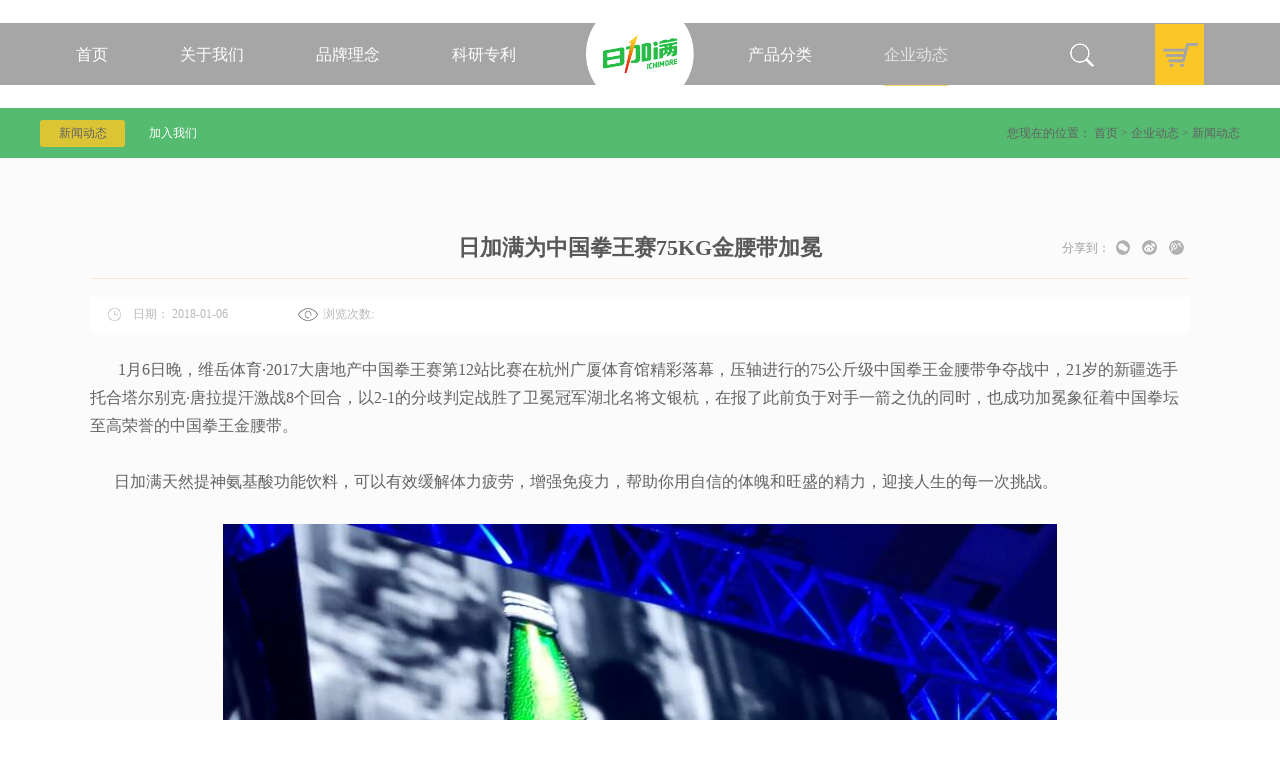

--- FILE ---
content_type: text/html;charset=utf-8
request_url: http://www.ichimore.com/news_view.aspx?fid=t2:4:2&id=468&typeid=4
body_size: 11385
content:
<!DOCTYPE HTML PUBLIC "-//W3C//DTD HTML 4.01 Transitional//EN" "http://www.w3c.org/TR/1999/REC-html401-19991224/loose.dtd">


<html lang="zh-cn" xmlns="http://www.w3.org/1999/xhtml">
<head><title>
	中国拳王赛第12站 - 日加满能量饮料 - 日加满饮品官方网站
</title><meta name="keywords" content="日加满为中国拳王赛75KG金腰带加冕,日加满饮品官方网站"/><meta name="description" content="       1月6日晚，维岳体育·2017大唐地产中国拳王赛第12站比赛在杭州广厦体育馆精彩落幕，压轴进行的75公斤级中国拳王金腰带争夺战中，21岁的新疆选手托合塔尔别克·唐拉提汗激战8个回合，以2-1的分歧判定战胜了卫冕冠军湖北名将文银杭，在报了此前负于对手一箭之仇的同时，也成功加冕象征着中国拳坛..."/><meta name="renderer" content="webkit" /><meta content="text/html; charset=utf-8" http-equiv="Content-Type" /><link id="css__news_view" rel="stylesheet" type="text/css" href="https://0.rc.xiniu.com/g2/M00/BE/2F/CgAGfFtpxl6AIV_mAAA0WKooQ1w598.css?d=20170907111813" /><link rel="bookmark" href="/Images/logo.ico" /><link rel="shortcut icon" href="/Images/logo.ico" />
	
	<script type="text/javascript" > var _jtime=new Date();function jqload(){window.jLoad=new Date()-_jtime;}function jqerror(){window.jLoad=-1;}</script>
	<script type="text/javascript" src="https://1.rc.xiniu.com/js/jq/jqueryV173.js" onload="jqload()" onerror ="jqerror()" id ="jquery"></script>
	<script type="text/javascript" src="https://1.rc.xiniu.com/js/pb/1/Public.js"></script>	
	<script type="text/javascript" src="https://1.rc.xiniu.com/js/tl/swfobject_modified.js"></script>
	<script type="text/javascript" src="https://1.rc.xiniu.com/js/tl/swfobject.js"></script>
	 
</head>
<body class="news_view_body">
<form method="get" id="form1" name="form1" NavigateId="2" data-pid="021821821801452040198203204208210213200014501982102080" data-mid="020801452040198203204208210213200014501982102080">
<div class="aspNetHidden">
<input type="hidden" name="__VIEWSTATE" id="__VIEWSTATE" value="" />
</div>

  
        <div id="ea_h">
            <div class="top">
                <div class="t_t">
                    
                        <div id="t_logo" class="t_logo"> 
                            
                            <div id="ea_l"><a href="/" target="_self"><img alt="日加满饮品" src="https://0.rc.xiniu.com/g4/M00/A4/E8/CgAG0mUj036AT5n7AAAkYVP4Q8M309.png" /></a></div>
                             
                            
                        </div>
                    
                    
                        <div id="xn_h_2_wrap" class="xn_h_2_wrap">
                            
                                <div class="xn_h_2_Search">
                                    <div class="xn_h_2_Search_lb">
                                        <div class="xn_h_2_Search_img">
                                        </div>
                                        <div class="xn_h_2_Search_HVbox">
                                            <table cellspacing="0" cellpadding="0"  border="0"><tr>
<td>
<input name="xn_h_2_Search$tbSearch" type="text" id="xn_h_2_Search_tbSearch" class="xn_h_2_Search_text" DefaultText="" onmousedown="if(this.value == &#39;&#39;){this.value = &#39;&#39;;}" onkeyup="ShoveEIMS3_OnKeyPress(event, &#39;img_xn_h_2_Search&#39;)" onkeydown="ShoveEIMS3_OnKeyDown(event)" onblur="if(this.value == &#39;&#39; || this.value == &#39;&#39;){this.value = &#39;&#39;;}" /></td>
<td><img id="img_xn_h_2_Search" border="0" src="https://1.rc.xiniu.com/rc/Heads/30354/images/top_search.png" alt="日加满饮品官方网站" LevelOneType="2" onclick="ShoveEIMS3_Transf(this,'search.aspx','xn_h_2_Search_tbSearch','xn_h_2_Search', true)" style="cursor:pointer;" /></td>
</tr></table>
<script type='text/javascript'>document.getElementById("xn_h_2_Search_tbSearch").onkeydown=function(event){ var e=event || window.Event; if(e.keyCode==13){ e.returnValue = false;if(e.preventDefault){ e.preventDefault(); }}}</script>

                                        </div>
                                    </div>
                                </div>
                            
                        
                        </div>
                    
                    
                    <div class="shopcar">
                        <a href="https://rijiaman.tmall.com/shop/view_shop.htm?spm=a1z10.3-b-s.w5001-15773764107.5.TZHIJa&mytmenu=mdianpu&utkn=g%2Czdk3zu6c7ldozpncwxva1483669646719&user_number_id=2837328930&scm=1028.1.1.20001&scene=taobao_shop"></a>
                    </div>
                    
                </div>

                <div id="ea_n">
                    
                        <div id="xn_n_14_wrap" class="xn_n_14_wrap">
                        	
                            <div class="xn_n_14_wrap_main">
                                <ul id="xn_n_14_VMenu1" class="type1Ul type1Ul_n000">
<li id="type1Li_n0" level=0 index=0 class="xn_n_14_wrap_menu1"><a href="/" target="_self" >首页</a></li>
<li id="type1Li_n1" level=0 data_id="1" type="n" index=1 class="xn_n_14_wrap_menu1">
<a href="about_complex.aspx?TypeID=1&fid=t1:1:1" rel="nofollow" target="_self"><span name="xn_n_14_VMenu11245745251|T_Navigates|Id|1|Name">关于我们</span></a><ul id="type1Ul_t101" style="display:none" class="type1Ul type1Ul_t101">
<li id="type1Li_t101_1" data_id="1_1" class="xn_n_14_wrap_menu2" type="t" index=1 level=1><a href="about.aspx?TypeID=1&fid=t1:1:1" rel="nofollow" target="_self"><span name="xn_n_14_VMenu11786569542|T_NewsTypes|Id|1|Name">公司简介</span></a>
</li>
<li id="type1Li_t101_2" data_id="1_2" class="xn_n_14_wrap_menu2" type="t" index=2 level=1><a href="clients.aspx?FId=n19:19:19" rel="nofollow" target="_self"><span name="xn_n_14_VMenu1167954869|T_NewsTypes|Id|2|Name">企业文化</span></a>
</li>
<li id="type1Li_t101_3" data_id="1_3" class="xn_n_14_wrap_menu2" type="t" index=3 level=1><a href="honor.aspx?TypeID=3&fid=t1:3:1" rel="nofollow" target="_self"><span name="xn_n_14_VMenu11856584642|T_NewsTypes|Id|3|Name">企业社会责任</span></a>
</li>
<li id="type1Li_t101_4" data_id="1_26" class="xn_n_14_wrap_menu2" type="t" index=4 level=1><a href="clients_complex.aspx?typeid=129&FId=n19:19:19" rel="nofollow" target="_self"><span name="xn_n_14_VMenu11557207395|T_NewsTypes|Id|26|Name">企业发展历程</span></a>
</li>
</ul>
</li>
<li id="type1Li_n8" level=0 data_id="8" type="n" index=2 class="xn_n_14_wrap_menu1">
<a href="sv.aspx?TypeId=36&FId=t8:36:8" target="_self"><span name="xn_n_14_VMenu11128337792|T_Navigates|Id|8|Name">品牌理念</span></a><ul id="type1Ul_t801" style="display:none" class="type1Ul type1Ul_t801">
<li id="type1Li_t801_1" data_id="8_36" class="xn_n_14_wrap_menu2" type="t" index=1 level=1><a href="sv.aspx?TypeId=36&FId=t8:36:8" target="_self"><span name="xn_n_14_VMenu11643831513|T_NewsTypes|Id|36|Name">品牌故事</span></a>
</li>
</ul>
<ul id="type1Ul_n881" style="display:none" class="type1Ul type1Ul_n881">
<li id="type1Li_n25" class="xn_n_14_wrap_menu2" type="n" data_id="25" index=1 level=1><a href="solution.aspx?FId=n25:25:25" rel="nofollow" target="_self"><span name="xn_n_14_VMenu1552824215|T_Navigates|Id|25|Name">品牌内涵</span></a>
<ul id="type1Ul_t2502" style="display:none" class="type1Ul type1Ul_t2502">
<li id="type1Li_t2502_1" data_id="25_63" class="xn_n_14_wrap_menu3" type="t" index=1 level=2><a href="solution.aspx?TypeId=63&FId=t25:63:8" rel="nofollow" target="_self"><span name="xn_n_14_VMenu11839175333|T_NewsTypes|Id|63|Name">设施方案</span></a>
<ul id="type1Ul_t25633" style="display:none" class="type1Ul type1Ul_t25633">
<li id="type1Li_t25633_1" data_id="25_116" class="xn_n_14_wrap_menu4" type="t" index=1 level=3><a href="solution.aspx?TypeId=116&FId=t25:116:8" rel="nofollow" target="_self"><span name="xn_n_14_VMenu11608971449|T_NewsTypes|Id|116|Name">常见设施方案</span></a>
</li>
</ul>
</li>
</ul>
</li>
<li id="type1Li_n15" class="xn_n_14_wrap_menu2" type="n" data_id="15" index=2 level=1><a href="video.aspx?FId=n15:15:8" rel="nofollow" target="_self"><span name="xn_n_14_VMenu11867197965|T_Navigates|Id|15|Name">广告片</span></a>
<ul id="type1Ul_t1502" style="display:none" class="type1Ul type1Ul_t1502">
<li id="type1Li_t1502_1" data_id="15_14" class="xn_n_14_wrap_menu3" type="t" index=1 level=2><a href="video.aspx?TypeId=14&FId=t15:14:8" rel="nofollow" target="_self"><span name="xn_n_14_VMenu1715340047|T_FileTypes|Id|14|Name">日加满甜睡营养素饮料（75ml）产品概念片</span></a>
</li>
<li id="type1Li_t1502_2" data_id="15_22" class="xn_n_14_wrap_menu3" type="t" index=2 level=2><a href="video.aspx?TypeId=22&FId=t15:22:8" rel="nofollow" target="_self"><span name="xn_n_14_VMenu1770885550|T_FileTypes|Id|22|Name">日加满宣称片</span></a>
</li>
<li id="type1Li_t1502_3" data_id="15_20" class="xn_n_14_wrap_menu3" type="t" index=3 level=2><a href="video.aspx?TypeId=20&FId=t15:20:8" rel="nofollow" target="_self"><span name="xn_n_14_VMenu1586396609|T_FileTypes|Id|20|Name">日加满WCT7 混剪2022</span></a>
</li>
<li id="type1Li_t1502_4" data_id="15_13" class="xn_n_14_wrap_menu3" type="t" index=4 level=2><a href="video.aspx?TypeId=13&FId=t15:13:8" rel="nofollow" target="_self"><span name="xn_n_14_VMenu11650414762|T_FileTypes|Id|13|Name">日加满胶原产品宣传片</span></a>
</li>
<li id="type1Li_t1502_5" data_id="15_12" class="xn_n_14_wrap_menu3" type="t" index=5 level=2><a href="video.aspx?TypeId=12&FId=t15:12:8" rel="nofollow" target="_self"><span name="xn_n_14_VMenu1640982630|T_FileTypes|Id|12|Name">日加满动画科普片</span></a>
</li>
</ul>
</li>
</ul>
</li>
<li id="type1Li_n26" level=0 data_id="26" type="n" index=3 class="xn_n_14_wrap_menu1">
<a href="teachers.aspx?TypeId=133&FId=t26:133:26" rel="nofollow" target="_self"><span name="xn_n_14_VMenu1678948651|T_Navigates|Id|26|Name">科研专利</span></a><ul id="type1Ul_t2601" style="display:none" class="type1Ul type1Ul_t2601">
<li id="type1Li_t2601_1" data_id="26_133" class="xn_n_14_wrap_menu2" type="t" index=1 level=1><a href="teachers.aspx?TypeId=133&FId=t26:133:26" rel="nofollow" target="_self"><span name="xn_n_14_VMenu1161107177|T_NewsTypes|Id|133|Name">团队研发</span></a>
</li>
<li id="type1Li_t2601_2" data_id="26_66" class="xn_n_14_wrap_menu2" type="t" index=2 level=1><a href="teachers.aspx?TypeId=66&FId=t26:66:26" rel="nofollow" target="_self"><span name="xn_n_14_VMenu11673422641|T_NewsTypes|Id|66|Name">功效研究</span></a>
<ul id="type1Ul_t26662" style="display:none" class="type1Ul type1Ul_t26662">
<li id="type1Li_t26662_1" data_id="26_139" class="xn_n_14_wrap_menu3" type="t" index=1 level=2><a href="teachers.aspx?TypeId=139&FId=t26:139:26" rel="nofollow" target="_self"><span name="xn_n_14_VMenu11549956794|T_NewsTypes|Id|139|Name">小鼠对照实验</span></a>
</li>
<li id="type1Li_t26662_2" data_id="26_138" class="xn_n_14_wrap_menu3" type="t" index=2 level=2><a href="teachers.aspx?TypeId=138&FId=t26:138:26" rel="nofollow" target="_self"><span name="xn_n_14_VMenu1271116392|T_NewsTypes|Id|138|Name">日加满饮品（小绿瓶）检测报告</span></a>
</li>
<li id="type1Li_t26662_3" data_id="26_137" class="xn_n_14_wrap_menu3" type="t" index=3 level=2><a href="teachers.aspx?TypeId=137&FId=t26:137:26" rel="nofollow" target="_self"><span name="xn_n_14_VMenu11269191607|T_NewsTypes|Id|137|Name">发表论文</span></a>
</li>
</ul>
</li>
<li id="type1Li_t2601_3" data_id="26_131" class="xn_n_14_wrap_menu2" type="t" index=3 level=1><a href="enrollment.aspx?FId=n27:27:27" rel="nofollow" target="_self"><span name="xn_n_14_VMenu11697214711|T_NewsTypes|Id|131|Name">合作院校</span></a>
</li>
<li id="type1Li_t2601_4" data_id="26_132" class="xn_n_14_wrap_menu2" type="t" index=4 level=1><a href="teachers.aspx?TypeId=132&FId=t26:132:26" rel="nofollow" target="_self"><span name="xn_n_14_VMenu1249174229|T_NewsTypes|Id|132|Name">核心专利</span></a>
</li>
</ul>
</li>
<li id="type1Li_n3" level=0 data_id="3" type="n" index=4 class="xn_n_14_wrap_menu1">
<a href="pro.aspx?FId=n3:3:3" target="_self"><span name="xn_n_14_VMenu1289281736|T_Navigates|Id|3|Name">产品分类</span></a><ul id="type1Ul_t301" style="display:none" class="type1Ul type1Ul_t301">
<li id="type1Li_t301_1" data_id="3_70" class="xn_n_14_wrap_menu2" type="t" index=1 level=1><a href="products.aspx?TypeId=70&FId=t3:70:3" target="_self"><span name="xn_n_14_VMenu11775670921|T_ProductTypes|Id|70|Name">产品分类</span></a>
<ul id="type1Ul_t3702" style="display:none" class="type1Ul type1Ul_t3702">
<li id="type1Li_t3702_1" data_id="3_72" class="xn_n_14_wrap_menu3" type="t" index=1 level=2><a href="http://www.ichimore.com/prod_view.aspx?TypeId=70&Id=161&FId=t3:70:3" target="_self"><span name="xn_n_14_VMenu1129409797|T_ProductTypes|Id|72|Name">经典小绿瓶</span></a>
</li>
<li id="type1Li_t3702_2" data_id="3_94" class="xn_n_14_wrap_menu3" type="t" index=2 level=2><a href="products.aspx?TypeId=94&FId=t3:94:3" target="_self"><span name="xn_n_14_VMenu11240972336|T_ProductTypes|Id|94|Name">能量罐</span></a>
</li>
<li id="type1Li_t3702_3" data_id="3_87" class="xn_n_14_wrap_menu3" type="t" index=3 level=2><a href="products.aspx?TypeId=87&FId=t3:87:3" target="_self"><span name="xn_n_14_VMenu1502308233|T_ProductTypes|Id|87|Name">甜睡120ml</span></a>
</li>
<li id="type1Li_t3702_4" data_id="3_79" class="xn_n_14_wrap_menu3" type="t" index=4 level=2><a href="http://www.ichimore.com/prod_view.aspx?TypeId=70&Id=169&FId=t3:70:3" target="_self"><span name="xn_n_14_VMenu11879374292|T_ProductTypes|Id|79|Name">蔓越莓</span></a>
</li>
<li id="type1Li_t3702_5" data_id="3_95" class="xn_n_14_wrap_menu3" type="t" index=5 level=2><a href="products.aspx?TypeId=95&FId=t3:95:3" target="_self"><span name="xn_n_14_VMenu11866488689|T_ProductTypes|Id|95|Name">75ml系列</span></a>
</li>
<li id="type1Li_t3702_6" data_id="3_92" class="xn_n_14_wrap_menu3" type="t" index=6 level=2><a href="products.aspx?TypeId=92&FId=t3:92:3" target="_self"><span name="xn_n_14_VMenu12023421560|T_ProductTypes|Id|92|Name">维水</span></a>
</li>
</ul>
</li>
</ul>
</li>
<li id="type1Li_n2" level=0 data_id="2" type="n" index=5 class="xn_n_14_wrap_menu1">
<a href="news.aspx?TypeId=4&FId=t2:4:2" target="_self"><span name="xn_n_14_VMenu11986790932|T_Navigates|Id|2|Name">企业动态</span></a><ul id="type1Ul_t201" style="display:none" class="type1Ul type1Ul_t201">
<li id="type1Li_t201_1" data_id="2_4" class="xn_n_14_wrap_menu2" type="t" index=1 level=1><a href="news.aspx?TypeId=4&FId=t2:4:2" target="_self"><span name="xn_n_14_VMenu1263551125|T_NewsTypes|Id|4|Name">新闻动态</span></a>
</li>
</ul>
</li>
</ul>
<script type="text/javascript">var xn_n_14_VMenu1={normal:{class1:'xn_n_14_wrap_menu1',class2:'xn_n_14_wrap_menu2',class3:'xn_n_14_wrap_menu3',class4:'xn_n_14_wrap_menu4',class5:'xn_n_14_wrap_menu5',class6:'xn_n_14_wrap_menu6'},visited:{class1:'xn_n_14_wrap_menu1_2',class2:'xn_n_14_wrap_menu2_2',class3:'xn_n_14_wrap_menu3_2',class4:'xn_n_14_wrap_menu4_2',class5:'xn_n_14_wrap_menu5_2',class6:'xn_n_14_wrap_menu6_2',class6:'xn_n_14_wrap_menu6_2'},home:{defaultClass:'xn_n_14_wrap_menu1',visitedClass:'xn_n_14_wrap_menu1_2'},content:{defaultClass:'',visitedClass:'',focusClass:''},focus:{class1:'xn_n_14_wrap_menu1_cur',class2:'xn_n_14_wrap_menu2_cur',class3:'xn_n_14_wrap_menu3_cur',class4:'xn_n_14_wrap_menu4_cur',class5:'xn_n_14_wrap_menu5_cur',class6:'xn_n_14_wrap_menu6_cur'},beforeTag:{packUpClass:'',packDownClass:''},expendEffect:1,aniEffect:3,fIdParam:'FId',topUlId:'xn_n_14_VMenu1',homeLiId:'type1Li_n0'};xn_n_14_VMenu1.menu=new BaseControlMenu();xn_n_14_VMenu1.menu.Init('xn_n_14_VMenu1',xn_n_14_VMenu1);xn_n_14_VMenu1.menu.InitMenu('type1Ul_n000',xn_n_14_VMenu1);</script>
                            </div>
                        	
                            
                        </div>
                    
                </div>
                
            </div>
        </div>
        
  
        <div id="ea_ba">

            <div id="news_banner" class="news_banner">
                <div class="news_banner_m">
                    <img  data-original="https://1.rc.xiniu.com/rc/Banners/30359/images/ibpsp1_news_banner.jpg" alt="" />
                </div>
                
            </div>

        </div>
        
  
        <div id="ea_c">
            <div class="n_main">
                <div class="n_content">
                    <div class="n_content_left">
                        <div class="n_content_left_box">
                            
                                <div id="n_content_left_cnt" class="n_content_left_cnt" data-type="block">
                                    <ul id="ShoveWebControl_VMenu2" class="left_typeUl left_typeUl_n000" style="display:none">
<ul id="left_typeUl_t200" class="left_typeUl left_typeUl_t200">
<li id="left_typeLi_t200_1" data_id="2_4" class="left_menu1" type="t" index=1 level=0><a href="news.aspx?TypeId=4&FId=t2:4:2" target="_self"><span name="ShoveWebControl_VMenu2280854636|T_NewsTypes|Id|4|Name">新闻动态</span></a>
</li>
</ul>
<ul id="left_typeUl_n220" class="left_typeUl left_typeUl_n220">
<li id="left_typeLi_n11" class="left_menu1" type="n" data_id="11" index=1 level=0><a href="job.aspx?FId=n11:11:11" rel="nofollow" target="_self"><span name="ShoveWebControl_VMenu2363397157|T_Navigates|Id|11|Name">加入我们</span></a>
<ul id="left_typeUl_t1101" style="display:none" expend=0 class="left_typeUl left_typeUl_t1101">
<li id="left_typeLi_t1101_1" data_id="11_1" class="left_menu2" type="t" index=1 level=1><a href="job.aspx?FId=t11:1:2&TypeId=1" rel="nofollow" target="_self"><span name="ShoveWebControl_VMenu231994633|T_JobTypes|Id|1|Name">加入我们</span></a>
</li>
</ul>
</li>
</ul>
</ul>
<script type="text/javascript">var ShoveWebControl_VMenu2={normal:{class1:'left_menu1',class2:'left_menu2',class3:'left_menu3',class4:'left_menu4',class5:'left_menu5',class6:'left_menu6'},visited:{class1:'left_menu1_2',class2:'left_menu2_2',class3:'left_menu3_2',class4:'left_menu4_2',class5:'left_menu5_2',class6:'left_menu6_2',class6:'left_menu6_2'},home:{defaultClass:'nav_menu1',visitedClass:'nav_menu1_2'},content:{defaultClass:'',visitedClass:'',focusClass:''},focus:{class1:'left_menu1_cur',class2:'left_menu2_cur',class3:'left_menu3_cur',class4:'left_menu4_cur',class5:'left_menu5_cur',class6:'left_menu6_cur'},beforeTag:{packUpClass:'',packDownClass:''},expendEffect:1,aniEffect:2,fIdParam:'FId',topUlId:'ShoveWebControl_VMenu2'};ShoveWebControl_VMenu2.menu=new BaseControlMenu();ShoveWebControl_VMenu2.menu.Init('ShoveWebControl_VMenu2',ShoveWebControl_VMenu2);;</script>
                            		
                                </div>
                            
                            
                                <div id="n_content_right_name_r" class="n_content_right_name_r" data-type="block"> 
                                    <ul>
                                        <li><span class="n_r_wz1">
                                            
                                            <span name="_n_r_wz1">您现在的位置：</span>
                                            
                                        </span><span class="n_r_wz2">
                                            <a href="/">
                                                <span name="_n_r_wz2">首页</span>
                                                </a>
                                        </span><span class="n_r_wz3">></span>
                                       <span class="n_r_wz4">
                                                <span id='ShoveWebControl_Text_news'><a href="news.aspx?fid=n2:2:2" target="_self">企业动态</a></span>
                                            </span>
                                            <span class="n_r_wz5">></span>
                                            <span class="n_r_wz6">
                                                <a href="news.aspx?TypeId=4&FId=t2:4:2" class="curr1">新闻动态</a>
                                            </span>
                                        </li>
                                        <li>
                                            <img src="https://1.rc.xiniu.com/rc/Contents/30374/Images/icpsp1_n_right_wz.png" alt="" />
                                        </li>
                                    </ul>
                                    
                                </div>
                            
                        </div>
                    </div>
                    <div class="n_content_right">
                        <div class="n_content_right_name">
                    </div>
                        <div class="n_content_right_m">
                            <div class="n_content_right_m_wrap">
                            
                                <div id="news_view_head" class="news_view_head" data-type="block">
                                    <div class="news_view_title">
                                        <h1 style="font-size: inherit"><span id='ShoveWebControl_Text2'>日加满为中国拳王赛75KG金腰带加冕</span></h1>
                                    </div>
                                    
                                    <div id="xn_c_3_wrap" class="xn_c_3_wrap" data-type="block">
                                        
                                        <div id="bdshare" class="bdsharebuttonbox"><span name="_bdsharebuttonbox|">分享到：</span><a href="#" class="bds_more" data-cmd="more"></a><a href="#" class="bds_weixin" data-cmd="weixin" title="分享到微信"></a><a href="#" class="bds_tsina" data-cmd="tsina" title="分享到新浪微博"></a><a href="#" class="bds_tqq" data-cmd="tqq" title="分享到腾讯微博"></a></div>
                                <script>window._bd_share_config={"common":{"bdSnsKey":{},"bdText":"","bdMini":"2","bdMiniList":false,"bdPic":"","bdStyle":"2","bdSize":"16"},"share":{}};with(document)0[(getElementsByTagName('head')[0]||body).appendChild(createElement('script')).src='http://bdimg.share.baidu.com/static/api/js/share.js?v=89860593.js?cdnversion='+~(-new Date()/36e5)];</script>
                                        
                                        
                                    </div>
                                    
                                    <div class="news_view_box">
                                        <div class="news_view_date">
                                            <span class="news_view_date1">日期：</span>
                                            <span id='ShoveWebControl_Text3'>2018-01-06</span>
                                        </div>
                                        <div class="news_view_click">
                                            <span class="news_view_date1">浏览次数:</span>
                                            <span id='ShoveWebControl_Text5'>692</span><script type='text/javascript'>var cvc=$('#ShoveWebControl_Text5');cvc.hide();AjaxMethod('Common','UpdateClickCount',{field:'ClickCount',nid:-1,tid:10010,id:468},function(data){cvc.text(data);cvc.show();});</script>
                                        </div>
                                    </div>
                                    
                                </div>
                            
                            
                                <div id="news_view" class="news_view" data-type="block">
                                    <span id='ShoveWebControl_Text4'><p><span style="font-size: 16px;">       1月6日晚，维岳体育·2017大唐地产中国拳王赛第12站比赛在杭州广厦体育馆精彩落幕，压轴进行的75公斤级中国拳王金腰带争夺战中，21岁的新疆选手托合塔尔别克·唐拉提汗激战8个回合，以2-1的分歧判定战胜了卫冕冠军湖北名将文银杭，在报了此前负于对手一箭之仇的同时，也成功加冕象征着中国拳坛至高荣誉的中国拳王金腰带。</span><br/></p><p><span style="font-size: 16px;"><br/></span></p><p><span style="font-size: 16px;">      日加满天然提神氨基酸功能饮料，可以有效缓解体力疲劳，增强免疫力，帮助你用自信的体魄和旺盛的精力，迎接人生的每一次挑战。</span></p><p style="text-align: center;"><br/></p><p style="text-align: center;"><img src="https://0.rc.xiniu.com/g2/M00/52/C1/CgAGfFpUWWaAVpjwAADr0rXy9rg801.jpg" style="max-width:100%;" alt="中国拳王赛第12站" title="中国拳王赛第12站"/></p><p><br/></p><p style="text-align: center;"><img src="https://0.rc.xiniu.com/g2/M00/52/C1/CgAGfFpUWWeABk13AAFvWQEhzpQ086.jpg" style="max-width:100%;" alt="中国拳王赛第12站" title="中国拳王赛第12站"/></p><p><br/></p><p style="text-align: center;"><img src="https://0.rc.xiniu.com/g2/M00/52/C1/CgAGfFpUWWeAMovHAAEAogsIwYo458.jpg" style="max-width:100%;" alt="中国拳王赛第12站" title="中国拳王赛第12站"/></p><p><span style="font-size: 16px;"><br/></span><br/></p></span>
                                    <div class="news_view_cle1"></div>
                                    
                                </div>
                            
                            
                                <div id="news_view_sx" class="news_view_sx" data-type="block">
                                    
                                    <div id="EIMS_C_3_1_ShowInfo" style="COLOR: red"></div>
                                    <div id="EIMS_C_3_1_box_div">
                                        <span id="EIMS_C_3_1_Upli" class="EIMS_C_3_1_page">
                                            <a href="/news_view.aspx?fid=t2:4:2&id=467&typeid=4" id="EIMS_C_3_1_Up" title="2018年CCEF年度盛会在上海成功举办">上一篇：<span id="EIMS_C_3_1_UpNew">2018年CCEF年度盛会在上海成功举办</span></a></span><span id="EIMS_C_3_1_Downli" class="EIMS_C_3_1_page"><a href="/news_view.aspx?fid=t2:4:2&id=470&typeid=4" id="EIMS_C_3_1_Down" title="日加满获得2017年度上海名牌">下一篇：<span id="EIMS_C_3_1_DownNew">日加满获得2017年度上海名牌</span></a> 
                                        </span>
                                    </div>
                                    
                                    
                                    
                                </div>
                            
                            </div>
                            
                                <div class="xn_c_newsv_7_wrap" id="xn_c_newsv_7_wrap" data-type="block">
                                    
                                        <div class="xn_c_newsv_7_headTitle">
                                            <span class="xn_c_newsv_7_headTitle1">
                                            
                                            <span name="_xn_c_newsv_7_headTitle1">相关新闻</span>
                                            
                                            </span>
                                            <span class="xn_c_newsv_7_headTitle2">
                                            
                                            <span name="_xn_c_newsv_7_headTitle2">/</span>
                                            
                                            </span>
                                            <span class="xn_c_newsv_7_headTitle3">
                                            
                                            <span name="_xn_c_newsv_7_headTitle3">News</span>
                                            
                                            </span>
                                            <span class="xn_c_newsv_7_headmore">
                                                <a href="news.aspx?FId=n2:2:2">
                                                
                                                <span name="_xn_c_newsv_7_headmore">更多 ></span>
                                                
                                                </a>
                                            </span>
                                        </div>
                                        <div class="xn_c_newv_7_wbox">
                                            <ul>
                                                
                                                        <li class="xn_c_newsv_7_list">
                                                            <div class="xn_c_newsv_7_time">
                                                                <span class="xn_c_newsv_7_time1">
                                                                    <span id='xn_c_newsv_7_Data_xn_c_newsv_7_Text1_0'>2024</span>
                                                                </span>
                                                                <span class="xn_c_newsv_7_time2">-
                                                                </span>
                                                                <span class="xn_c_newsv_7_time3">
                                                                    <span id='xn_c_newsv_7_Data_xn_c_newsv_7_Text2_0'>05</span>
                                                                </span>
                                                                <span class="xn_c_newsv_7_time4">-
                                                                </span>
                                                                <span class="xn_c_newsv_7_time5">
                                                                    <span id='xn_c_newsv_7_Data_xn_c_newsv_7_Text3_0'>01</span>
                                                                </span>
                                                            </div>
                                                            <div class="xn_c_newsv_7_title">
                                                                <a title='日加满75ml营养系列SHOTS新品上市' href='news_view.aspx?TypeId=4&Id=505&Fid=t2:4:2' target="_blank">
                                                                    日加满75ml营养系列SHOTS新品上市
                                                                </a>
                                                            </div>
                                                            <div class="xn_c_newsv_7_clickcount">
                                                                <span class="xn_c_newsv_7_lb_Click1">
                                                                    
                                                                    <span name="_newsv_7_lb_Click1_t">点击次数:</span>
                                                                    
                                                                </span>
                                                                <span class="xn_c_newsv_7_lb_Click2">
                                                                    217
                                                                </span>
                                                            </div>
                                                            <div class="xn_c_newsv_7_neirong" ej="edit_span">
                                                                <span id='xn_c_newsv_7_Data_xn_c_newsv_7_Text4_0'>日加满75ml营养系列SHOTS全新上市，高效补给，轻负担。</span>
                                                            </div>
                                                        </li>
                                                    
                                                        <li class="xn_c_newsv_7_list">
                                                            <div class="xn_c_newsv_7_time">
                                                                <span class="xn_c_newsv_7_time1">
                                                                    <span id='xn_c_newsv_7_Data_xn_c_newsv_7_Text1_1'>2024</span>
                                                                </span>
                                                                <span class="xn_c_newsv_7_time2">-
                                                                </span>
                                                                <span class="xn_c_newsv_7_time3">
                                                                    <span id='xn_c_newsv_7_Data_xn_c_newsv_7_Text2_1'>04</span>
                                                                </span>
                                                                <span class="xn_c_newsv_7_time4">-
                                                                </span>
                                                                <span class="xn_c_newsv_7_time5">
                                                                    <span id='xn_c_newsv_7_Data_xn_c_newsv_7_Text3_1'>01</span>
                                                                </span>
                                                            </div>
                                                            <div class="xn_c_newsv_7_title">
                                                                <a title='日加满助力2023-24赛季中国高中篮球联赛' href='news_view.aspx?TypeId=4&Id=503&Fid=t2:4:2' target="_blank">
                                                                    日加满助力2023-24赛季中国高中篮球联赛
                                                                </a>
                                                            </div>
                                                            <div class="xn_c_newsv_7_clickcount">
                                                                <span class="xn_c_newsv_7_lb_Click1">
                                                                    
                                                                    <span name="_newsv_7_lb_Click1_t">点击次数:</span>
                                                                    
                                                                </span>
                                                                <span class="xn_c_newsv_7_lb_Click2">
                                                                    96
                                                                </span>
                                                            </div>
                                                            <div class="xn_c_newsv_7_neirong" ej="edit_span">
                                                                <span id='xn_c_newsv_7_Data_xn_c_newsv_7_Text4_1'>2023-24赛季中国高中篮球联赛基层赛已全部结束，共覆盖全国23个省/自治区/直辖市，共进行了1030场精彩对决，近6000余名15-18岁年龄段男女高中生参与赛事。&#160; &#160; &#160; 日加满成为该赛事合作功能饮料，倡导球员赛前赛后各饮一瓶，为球员提供专业营养补给，激发赛场高光时刻。</span>
                                                            </div>
                                                        </li>
                                                    
                                                        <li class="xn_c_newsv_7_list">
                                                            <div class="xn_c_newsv_7_time">
                                                                <span class="xn_c_newsv_7_time1">
                                                                    <span id='xn_c_newsv_7_Data_xn_c_newsv_7_Text1_2'>2024</span>
                                                                </span>
                                                                <span class="xn_c_newsv_7_time2">-
                                                                </span>
                                                                <span class="xn_c_newsv_7_time3">
                                                                    <span id='xn_c_newsv_7_Data_xn_c_newsv_7_Text2_2'>03</span>
                                                                </span>
                                                                <span class="xn_c_newsv_7_time4">-
                                                                </span>
                                                                <span class="xn_c_newsv_7_time5">
                                                                    <span id='xn_c_newsv_7_Data_xn_c_newsv_7_Text3_2'>23</span>
                                                                </span>
                                                            </div>
                                                            <div class="xn_c_newsv_7_title">
                                                                <a title='日加满参展2024成都糖烟酒会，圆满收官' href='news_view.aspx?TypeId=4&Id=502&Fid=t2:4:2' target="_blank">
                                                                    日加满参展2024成都糖烟酒会，圆满收官
                                                                </a>
                                                            </div>
                                                            <div class="xn_c_newsv_7_clickcount">
                                                                <span class="xn_c_newsv_7_lb_Click1">
                                                                    
                                                                    <span name="_newsv_7_lb_Click1_t">点击次数:</span>
                                                                    
                                                                </span>
                                                                <span class="xn_c_newsv_7_lb_Click2">
                                                                    201
                                                                </span>
                                                            </div>
                                                            <div class="xn_c_newsv_7_neirong" ej="edit_span">
                                                                <span id='xn_c_newsv_7_Data_xn_c_newsv_7_Text4_2'>2024年3月20日-22日，日加满携75ml营养系列新品亮相成都世纪城新国际会展中心的春季糖酒会，新品备受关注。</span>
                                                            </div>
                                                        </li>
                                                    
                                                        <li class="xn_c_newsv_7_list">
                                                            <div class="xn_c_newsv_7_time">
                                                                <span class="xn_c_newsv_7_time1">
                                                                    <span id='xn_c_newsv_7_Data_xn_c_newsv_7_Text1_3'>2024</span>
                                                                </span>
                                                                <span class="xn_c_newsv_7_time2">-
                                                                </span>
                                                                <span class="xn_c_newsv_7_time3">
                                                                    <span id='xn_c_newsv_7_Data_xn_c_newsv_7_Text2_3'>03</span>
                                                                </span>
                                                                <span class="xn_c_newsv_7_time4">-
                                                                </span>
                                                                <span class="xn_c_newsv_7_time5">
                                                                    <span id='xn_c_newsv_7_Data_xn_c_newsv_7_Text3_3'>15</span>
                                                                </span>
                                                            </div>
                                                            <div class="xn_c_newsv_7_title">
                                                                <a title='日加满和魅力厨房携手北京市滑冰协会助力滑冰运动发展' href='news_view.aspx?TypeId=4&Id=501&Fid=t2:4:2' target="_blank">
                                                                    日加满和魅力厨房携手北京市滑冰协会助力滑冰运动发展
                                                                </a>
                                                            </div>
                                                            <div class="xn_c_newsv_7_clickcount">
                                                                <span class="xn_c_newsv_7_lb_Click1">
                                                                    
                                                                    <span name="_newsv_7_lb_Click1_t">点击次数:</span>
                                                                    
                                                                </span>
                                                                <span class="xn_c_newsv_7_lb_Click2">
                                                                    96
                                                                </span>
                                                            </div>
                                                            <div class="xn_c_newsv_7_neirong" ej="edit_span">
                                                                <span id='xn_c_newsv_7_Data_xn_c_newsv_7_Text4_3'>2024年3月，东锦集团旗下两大品牌 --“日加满”与“魅力厨房”与北京市滑冰协会签署赞助合作协议，正式成为北京市滑冰协会指定功能性饮料和方便粥类食品赞助商。</span>
                                                            </div>
                                                        </li>
                                                    
                                                        <li class="xn_c_newsv_7_list">
                                                            <div class="xn_c_newsv_7_time">
                                                                <span class="xn_c_newsv_7_time1">
                                                                    <span id='xn_c_newsv_7_Data_xn_c_newsv_7_Text1_4'>2024</span>
                                                                </span>
                                                                <span class="xn_c_newsv_7_time2">-
                                                                </span>
                                                                <span class="xn_c_newsv_7_time3">
                                                                    <span id='xn_c_newsv_7_Data_xn_c_newsv_7_Text2_4'>01</span>
                                                                </span>
                                                                <span class="xn_c_newsv_7_time4">-
                                                                </span>
                                                                <span class="xn_c_newsv_7_time5">
                                                                    <span id='xn_c_newsv_7_Data_xn_c_newsv_7_Text3_4'>01</span>
                                                                </span>
                                                            </div>
                                                            <div class="xn_c_newsv_7_title">
                                                                <a title='日加满入驻上海虹桥高铁贵宾厅' href='news_view.aspx?TypeId=4&Id=504&Fid=t2:4:2' target="_blank">
                                                                    日加满入驻上海虹桥高铁贵宾厅
                                                                </a>
                                                            </div>
                                                            <div class="xn_c_newsv_7_clickcount">
                                                                <span class="xn_c_newsv_7_lb_Click1">
                                                                    
                                                                    <span name="_newsv_7_lb_Click1_t">点击次数:</span>
                                                                    
                                                                </span>
                                                                <span class="xn_c_newsv_7_lb_Click2">
                                                                    127
                                                                </span>
                                                            </div>
                                                            <div class="xn_c_newsv_7_neirong" ej="edit_span">
                                                                <span id='xn_c_newsv_7_Data_xn_c_newsv_7_Text4_4'>2024年1月1日，日加满正式入驻上海虹桥高铁商务座贵宾厅（南厅），为商务出行人群提供专业营养补给。日加满，营养小瓶，每日加满。ONE SHOT&#160; FULL JOY</span>
                                                            </div>
                                                        </li>
                                                    
                                                        <li class="xn_c_newsv_7_list">
                                                            <div class="xn_c_newsv_7_time">
                                                                <span class="xn_c_newsv_7_time1">
                                                                    <span id='xn_c_newsv_7_Data_xn_c_newsv_7_Text1_5'>2023</span>
                                                                </span>
                                                                <span class="xn_c_newsv_7_time2">-
                                                                </span>
                                                                <span class="xn_c_newsv_7_time3">
                                                                    <span id='xn_c_newsv_7_Data_xn_c_newsv_7_Text2_5'>11</span>
                                                                </span>
                                                                <span class="xn_c_newsv_7_time4">-
                                                                </span>
                                                                <span class="xn_c_newsv_7_time5">
                                                                    <span id='xn_c_newsv_7_Data_xn_c_newsv_7_Text3_5'>21</span>
                                                                </span>
                                                            </div>
                                                            <div class="xn_c_newsv_7_title">
                                                                <a title='决胜下半场|wct总决赛精彩回顾' href='news_view.aspx?TypeId=4&Id=499&Fid=t2:4:2' target="_blank">
                                                                    决胜下半场|wct总决赛精彩回顾
                                                                </a>
                                                            </div>
                                                            <div class="xn_c_newsv_7_clickcount">
                                                                <span class="xn_c_newsv_7_lb_Click1">
                                                                    
                                                                    <span name="_newsv_7_lb_Click1_t">点击次数:</span>
                                                                    
                                                                </span>
                                                                <span class="xn_c_newsv_7_lb_Click2">
                                                                    109
                                                                </span>
                                                            </div>
                                                            <div class="xn_c_newsv_7_neirong" ej="edit_span">
                                                                <span id='xn_c_newsv_7_Data_xn_c_newsv_7_Text4_5'>有旗开得胜的能力，更有勇往直前的信心，敢于起跑，一起决胜下半场！</span>
                                                            </div>
                                                        </li>
                                                    
                                                        <li class="xn_c_newsv_7_list">
                                                            <div class="xn_c_newsv_7_time">
                                                                <span class="xn_c_newsv_7_time1">
                                                                    <span id='xn_c_newsv_7_Data_xn_c_newsv_7_Text1_6'>2023</span>
                                                                </span>
                                                                <span class="xn_c_newsv_7_time2">-
                                                                </span>
                                                                <span class="xn_c_newsv_7_time3">
                                                                    <span id='xn_c_newsv_7_Data_xn_c_newsv_7_Text2_6'>11</span>
                                                                </span>
                                                                <span class="xn_c_newsv_7_time4">-
                                                                </span>
                                                                <span class="xn_c_newsv_7_time5">
                                                                    <span id='xn_c_newsv_7_Data_xn_c_newsv_7_Text3_6'>17</span>
                                                                </span>
                                                            </div>
                                                            <div class="xn_c_newsv_7_title">
                                                                <a title='帅能量｜迎战寒冬，决胜下半场' href='news_view.aspx?TypeId=4&Id=498&Fid=t2:4:2' target="_blank">
                                                                    帅能量｜迎战寒冬，决胜下半场
                                                                </a>
                                                            </div>
                                                            <div class="xn_c_newsv_7_clickcount">
                                                                <span class="xn_c_newsv_7_lb_Click1">
                                                                    
                                                                    <span name="_newsv_7_lb_Click1_t">点击次数:</span>
                                                                    
                                                                </span>
                                                                <span class="xn_c_newsv_7_lb_Click2">
                                                                    1470
                                                                </span>
                                                            </div>
                                                            <div class="xn_c_newsv_7_neirong" ej="edit_span">
                                                                <span id='xn_c_newsv_7_Data_xn_c_newsv_7_Text4_6'>决战寒冬，日加满10-11月赛事集锦</span>
                                                            </div>
                                                        </li>
                                                    
                                                        <li class="xn_c_newsv_7_list">
                                                            <div class="xn_c_newsv_7_time">
                                                                <span class="xn_c_newsv_7_time1">
                                                                    <span id='xn_c_newsv_7_Data_xn_c_newsv_7_Text1_7'>2023</span>
                                                                </span>
                                                                <span class="xn_c_newsv_7_time2">-
                                                                </span>
                                                                <span class="xn_c_newsv_7_time3">
                                                                    <span id='xn_c_newsv_7_Data_xn_c_newsv_7_Text2_7'>08</span>
                                                                </span>
                                                                <span class="xn_c_newsv_7_time4">-
                                                                </span>
                                                                <span class="xn_c_newsv_7_time5">
                                                                    <span id='xn_c_newsv_7_Data_xn_c_newsv_7_Text3_7'>30</span>
                                                                </span>
                                                            </div>
                                                            <div class="xn_c_newsv_7_title">
                                                                <a title='能量战书|日加满正式加入耐高（CHBL）大家庭' href='news_view.aspx?TypeId=4&Id=494&Fid=t2:4:2' target="_blank">
                                                                    能量战书|日加满正式加入耐高（CHBL）大家庭
                                                                </a>
                                                            </div>
                                                            <div class="xn_c_newsv_7_clickcount">
                                                                <span class="xn_c_newsv_7_lb_Click1">
                                                                    
                                                                    <span name="_newsv_7_lb_Click1_t">点击次数:</span>
                                                                    
                                                                </span>
                                                                <span class="xn_c_newsv_7_lb_Click2">
                                                                    6869
                                                                </span>
                                                            </div>
                                                            <div class="xn_c_newsv_7_neirong" ej="edit_span">
                                                                <span id='xn_c_newsv_7_Data_xn_c_newsv_7_Text4_7'>那是放学后叼着面包奔跑，只为抢占一块带网篮板的热血。那是高中繁重学业中，不愿舍弃的宣泄。正因如此高中时期的篮球记忆显得如此珍贵、如此难忘。我们这般热爱篮球，我们这般怀念那段青葱岁月。这一次，我们来了！2023年8月，日加满正式成为2023-24赛季耐克中国高中篮球联赛合作功能饮料。耐克中国高中篮球联赛(CHBL)，全国覆盖范围最广，参赛人数最多级别和正式程度最高的高中生篮球联赛。也是唯一国家级官方高中校园五对五篮球赛事，自2003年至今已成功举办20届。</span>
                                                            </div>
                                                        </li>
                                                    
                                                        <li class="xn_c_newsv_7_list">
                                                            <div class="xn_c_newsv_7_time">
                                                                <span class="xn_c_newsv_7_time1">
                                                                    <span id='xn_c_newsv_7_Data_xn_c_newsv_7_Text1_8'>2023</span>
                                                                </span>
                                                                <span class="xn_c_newsv_7_time2">-
                                                                </span>
                                                                <span class="xn_c_newsv_7_time3">
                                                                    <span id='xn_c_newsv_7_Data_xn_c_newsv_7_Text2_8'>08</span>
                                                                </span>
                                                                <span class="xn_c_newsv_7_time4">-
                                                                </span>
                                                                <span class="xn_c_newsv_7_time5">
                                                                    <span id='xn_c_newsv_7_Data_xn_c_newsv_7_Text3_8'>25</span>
                                                                </span>
                                                            </div>
                                                            <div class="xn_c_newsv_7_title">
                                                                <a title='日加满 x WCT 7 世界追逐大赛中国赛 ，高燃来袭！' href='news_view.aspx?TypeId=4&Id=495&Fid=t2:4:2' target="_blank">
                                                                    日加满 x WCT 7 世界追逐大赛中国赛 ，高燃来袭！
                                                                </a>
                                                            </div>
                                                            <div class="xn_c_newsv_7_clickcount">
                                                                <span class="xn_c_newsv_7_lb_Click1">
                                                                    
                                                                    <span name="_newsv_7_lb_Click1_t">点击次数:</span>
                                                                    
                                                                </span>
                                                                <span class="xn_c_newsv_7_lb_Click2">
                                                                    3634
                                                                </span>
                                                            </div>
                                                            <div class="xn_c_newsv_7_neirong" ej="edit_span">
                                                                <span id='xn_c_newsv_7_Data_xn_c_newsv_7_Text4_8'>2023年8月26日，WCT7CHINA世界追逐大赛&#183;中国赛正式开战，此次比赛的城市赛将在杭州、苏州、南京无锡、上海和成都六座城市举行，晋级选手将齐聚上海，争夺&#39;WCT7世界追逐大赛中国冠军赛”的桂冠。现场活动机制丰富，多重机会可获得精美周边礼包、日加满饮品，打卡精彩现场，好礼相送。日加满再次携手WCT，老朋友续写新故事，加满能量，放胆追逐，赛场高光时刻，你我共同见证！</span>
                                                            </div>
                                                        </li>
                                                    
                                                        <li class="xn_c_newsv_7_list">
                                                            <div class="xn_c_newsv_7_time">
                                                                <span class="xn_c_newsv_7_time1">
                                                                    <span id='xn_c_newsv_7_Data_xn_c_newsv_7_Text1_9'>2023</span>
                                                                </span>
                                                                <span class="xn_c_newsv_7_time2">-
                                                                </span>
                                                                <span class="xn_c_newsv_7_time3">
                                                                    <span id='xn_c_newsv_7_Data_xn_c_newsv_7_Text2_9'>08</span>
                                                                </span>
                                                                <span class="xn_c_newsv_7_time4">-
                                                                </span>
                                                                <span class="xn_c_newsv_7_time5">
                                                                    <span id='xn_c_newsv_7_Data_xn_c_newsv_7_Text3_9'>18</span>
                                                                </span>
                                                            </div>
                                                            <div class="xn_c_newsv_7_title">
                                                                <a title='再起航!日加满再次联结高尔夫运动' href='news_view.aspx?TypeId=4&Id=493&Fid=t2:4:2' target="_blank">
                                                                    再起航!日加满再次联结高尔夫运动
                                                                </a>
                                                            </div>
                                                            <div class="xn_c_newsv_7_clickcount">
                                                                <span class="xn_c_newsv_7_lb_Click1">
                                                                    
                                                                    <span name="_newsv_7_lb_Click1_t">点击次数:</span>
                                                                    
                                                                </span>
                                                                <span class="xn_c_newsv_7_lb_Click2">
                                                                    5151
                                                                </span>
                                                            </div>
                                                            <div class="xn_c_newsv_7_neirong" ej="edit_span">
                                                                <span id='xn_c_newsv_7_Data_xn_c_newsv_7_Text4_9'>2023年8月日加满正式成为，中国女子职业高尔夫球巡回赛官方唯一指定功能饮料。时隔多年，向外生长，也向内求索。日加满重启高尔夫运动深耕计划，续写高能新篇。中国女子职业高尔夫球巡回赛是中国境内唯一的女子职业高尔夫球巡回赛，赛事涉及中国香港、泰国与文莱，影响力遍布亚太地区。不仅如此，2023年6-7月在高尔夫领域日加满还交出以下答卷,正式成为以下俱乐部及赛事指定功能性饮料、运动饮料赞助商:上海余山国际高尔夫俱乐部；上海东庄海岸高尔夫俱乐部；青少年高尔夫嘉年华；上海林克司夏日缤纷会员赛。日加满，每一杆都精彩。</span>
                                                            </div>
                                                        </li>
                                                    
                                            </ul>
                                        </div>
                                    
                                    
                                </div>
                            
                            <div class="news_view_foot">
                            </div>
                        </div>
                    </div>
                    <div class="clear"></div>
                </div>
            </div>
        </div>
        
  
        <div id="ea_b">
            <div class="foot">
                <div class="foot_c">

    <div class="xn_f_18_wrap" id="xn_f_18_wrap">
        
        <div class="xn_f_18_wbox">
            
                    <div class="xn_f_18_xhbigbox">
                        <div class="xn_f_18_lbbox">
                            <a target="_blank" href=''>
                                友情链接
                            </a>
                        </div>
                        <div class="xn_f_18_nrbox">
                            
                                    <div class="xn_f_18_nrxh">
                                        <a target="_blank" href='http://www. ichimore.com'>
                                            日加满饮品（上海）有限公司
                                        </a>
                                    </div>
                                
                        </div>
                    </div>
                
        </div>
        <div class="clear"></div>
        
        
    </div>
   
                        
                            <div class="xn_f_2_warp" id="xn_f_2_warp">
                                
                                <div class="xn_f_2_box">
                                    
                                </div>
                                
                            </div>
                        
                        
                            <div class="xn_f_1_warp" id="xn_f_1_warp">
                                
                                <div class="xn_f_1_box">
                                    
                                </div>
                                
                            </div>
                        
                    <div class="foot_bt">
                        
                            <div id="foot_fx" class="foot_fx">
                                
                                <div id="bdshare" class="bdsharebuttonbox"><span name="_bdsharebuttonbox|">分享我们：</span><a href="#" class="bds_more" data-cmd="more"></a><a href="#" class="bds_weixin" data-cmd="weixin" title="分享到微信"></a><a href="#" class="bds_tsina" data-cmd="tsina" title="分享到新浪微博"></a><a href="#" class="bds_tqq" data-cmd="tqq" title="分享到腾讯微博"></a></div>
                                <script>window._bd_share_config={"common":{"bdSnsKey":{},"bdText":"","bdMini":"2","bdMiniList":false,"bdPic":"","bdStyle":"2","bdSize":"16"},"share":{}};with(document)0[(getElementsByTagName('head')[0]||body).appendChild(createElement('script')).src='http://bdimg.share.baidu.com/static/api/js/share.js?v=89860593.js?cdnversion='+~(-new Date()/36e5)];</script>
                                
                                
                            </div>
                        
                        
                        <div class="foot_contact">
                            <a href="contact.aspx?TypeId=13&FId=t7:13:7" class="foot_contact1"><span name="_foot_contact|">联系我们</span></a>
                            <a href="siteMap.aspx"><span name="_foot_sitemap|">网站地图</span></a>
                        </div>
                        
                        
                            <div id="foot_copy" class="foot_copy">
                                <div class="foot_copy_name">
                                    <span name="_foot_copy1|" >Copyright ©2005 - 2024 日加满饮品</span>
                                </div>
                                <div class="foot_copy_ba">
                                    <a rel="nofollow" href="http://www.beian.miit.gov.cn" target="_blank">
                                        <span name="_foot_copy2|" >沪ICP备10014572号-6<br></span>
                                    </a>
                                </div>
<div class="foot_copy_ba"><a href="/siteMap.html" class="foot_copy_map" target="_blank">&nbsp;&nbsp;网站地图</a></div>
                                
                            
  <div class="foot_copy_ba"><span class="xn_brand">犀牛云提供企业云服务</span></div> </div>
                                             
                    </div>
</div>
            </div>
        </div>        
        
<div id="ea_m"></div>

 
<div id="ea_pi"></div>

 
<div id="ea_wj"></div>

  <input type="hidden" id="pageId" value="11" />
  <script id="js__news_view" type="text/javascript" src="https://0.rc.xiniu.com/g2/M00/12/31/CgAGfFmwupSADpkoAAAB3BWJ4S49010.js?d=20170907111813" ></script>

<script type='text/javascript'>(function(){var k=new Date,f=null,h=function(){window.acessFinish=new Date-k};window.addEventListener?window.addEventListener('load',h):window.attachEvent&&window.attachEvent('onload',h);var f=setTimeout(function(){f&&clearTimeout(f);var b=document.location.href,a;a=/\.html|.htm/.test(document.location.href)?document.forms[0].getAttribute('Page'):'';var c=window.document.referrer,b='/Admin/Access/Load.ashx?req\x3d'+d(b);a&&(b+='\x26f\x3d'+d(a));a=d(c);if(3200<a.length){var e=c.indexOf('?');0<e&&(a=d(c.substr(0,e)))}b+='\x26ref\x3d'+a+'\x26sw\x3d'+screen.width+'\x26sh\x3d'+screen.height;b+='\x26cs\x3d'+(window.jLoad?window.jLoad:-1);b+='\x26_t\x3d'+Math.random();b+='\x26ht\x3d'+d(('https:'==document.location.protocol?'https://':'http://')+document.domain);'off'==sessionStorage.getItem('cookie')&&(b+='\x26ck\x3doff');$?$.getScript(b):(c=document.createElement('script'),c.src=b,document.body.appendChild(c))},3E3),g=null,d=function(b){if(!b)return b;if(!g){g={};for(var a=0;10>a;a++)g[String.fromCharCode(97+a)]='0'+a.toString();for(a=10;26>a;a++)g[String.fromCharCode(97+a)]=a.toString()}for(var c='',e,d,f=b.length,a=0;a<f;a++)e=b.charAt(a),c=(d=g[e])?c+('x'+d):c+e;return encodeURIComponent(c).replace(/%/g,'x50').replace(/\./g,'x51')}})();</script></form>
</body>
</html>



--- FILE ---
content_type: text/css
request_url: https://0.rc.xiniu.com/g2/M00/BE/2F/CgAGfFtpxl6AIV_mAAA0WKooQ1w598.css?d=20170907111813
body_size: 13255
content:


@charset "utf-8";

html, body, div, p, ul, ol, li, dl, dt, dd, h1, h2, h3, h4, h5, h6, form, input, select, button, textarea, iframe, table, th, td {margin: 0; padding: 0; }
html, body, div, p, ul, ol, li, dl, dt, dd, h1, h2, h3, h4, h5, h6, form, input, select, button, textarea, iframe, table, th, td {margin: 0; padding: 0; }
img { border: 0 none; vertical-align: top; }
ul,li,dl,dd,dt { list-style-type: none; }
i,em,cite { font-style: normal; }
body {  -webkit-text-size-adjust:none;  font-family:"微软雅黑";min-width:1200px;}
a{ text-decoration: none; }
.clear,.cle {clear:both;}
a,area { blr:expression(this.onFocus=this.blur()) }   
a:focus { outline: none; }    




.t_logo{ position:absolute;width: 108px;height: 108px;left: 50%;margin-left: -54px;z-index: 999;}
.t_logo img{ width:100%; height:100%; border:0px;}


.xn_h_2_wrap{width: 24px;height: 62px;position: absolute;top: 24px;right: 146px;z-index: 999;}
.xn_h_2_Search{width:auto;height: 24px;}
.xn_h_2_Search_lb{height: 24px;margin: 19px 0;position:relative;cursor:pointer;width: 24px;}
.xn_h_2_Search_img{width:24px;height:24px;background:url(https://1.rc.xiniu.com/rc/Heads/30354/images/top_search.png?d=20170413111645984) left top no-repeat;float: right;}
.xn_h_2_Search_HVbox{width: 124px;height:24px;font-size:14px;line-height:24px;color:#333;text-align:center;display:none;position:absolute;top:0px;right: 0;background:#FFF;border:1px solid #999;z-index:999;}
.xn_h_2_Search_text{width:100px;height: 24px;border:0px;background-color: transparent;color:#999;text-indent:10px;float: left;}
.img_xn_h_2_Search{width:30px;height:30px;}


.xn_n_14_wrap{position: relative; height:62px; width:100%; text-align:center;padding-top: 24px;}
.xn_n_14_wrap_main ul li{padding: 0 36px;line-height:62px;text-decoration:none;padding: 0 36px;float:left;height:62px;}
.xn_n_14_wrap_main ul li:nth-child(5){margin-left:160px}
.xn_n_14_wrap_main ul li a{color:#ffffff;display: block;}
.xn_n_14_wrap_main ul li a:hover,.xn_n_14_wrap_main .xn_n_14_wrap_menu1_2 a,.xn_n_14_wrap_menu1_cur a{border-bottom: 1px solid #fbc728;height: 61px;line-height: 62px;opacity: 0.7;filter: alpha(opacity=70);}
.xn_n_14_wrap_main ul li ul{width: 100%;display: none !important;}
.xn_n_14_wrap_main ul li ul li{width: 100%; height: 34px; line-height: 34px; margin-bottom: 1px; }
.xn_n_14_wrap_main ul li ul li a{background-color: #0067ac;display:block;width:100%;height:34px;padding:0;border: 0; color:#FFF;line-height:34px;font-size: 12px;}
.xn_n_14_wrap_main ul li ul li a:hover{color:#fff;background-color:#2882c0;}
.xn_n_14_wrap_main ul li ul li ul{display: none !important;}


.top{ width: 100%; z-index:99; position:-absolute; background: url(https://0.rc.xiniu.com/g1/M00/B8/28/CgAGS1jvVRyAWlYpAAADt7rFnTg483.png) repeat-x left -4px; height: 108px;top: 4px;min-width: 1200px;}
.t_t{position:relative; z-index:100; width:1200px; margin:0 auto; height:108px;}


.shopcar{width: 49px;height: 61px;position: absolute;top: 24px;right: 36px;z-index: 999;}
.shopcar a{display: block;background: url(https://1.rc.xiniu.com/rc/Heads/30354/images/shopcart.png?d=20170413111645984) no-repeat;width: 100%;height: 100%;}




.news_banner{width:100%; height:680px; overflow: hidden; position:relative; margin:0 auto;display:none;}
.news_banner_m{Z-INDEX:0; width:1920px; height:680px; position:absolute; left:50%; margin-left:-960px;}




.n_content_left_cnt{height: 50px;float: left;font-size:12px;}
.n_content_left_cnt ul ul{float:left;}
.n_content_left_cnt ul ul li{float:left;margin-right: 5px;}
.n_content_left_cnt ul ul li a{display:block;width:85px;height:27px;color:#fff;margin-top:12px;line-height:27px;text-align:center;}
.n_content_left_cnt ul ul li a:hover,.n_content_left_cnt .left_menu1_cur a,.n_content_left_cnt .left_menu1_2 a{background-color:#dcc535;color:#626262;border-radius: 3px;}
.n_content_left_cnt ul ul li ul{display:none !important;}


.n_content_right_name_r{height:50px; color:#626262; font-size:12px; text-align:right;float: right;}
.n_r_wz1,.n_r_wz2,.n_r_wz3,.n_r_wz4,.n_r_wz5,.n_r_wz6{}
.n_content_right_name_r ul li{float:right; line-height:50px;}
.n_content_right_name_r ul li a{ color:#626262; }
.n_content_right_name_r ul li a:hover{color: #fff;}
.n_content_right_name_r ul li img{ margin-right:12px;display: none;}


.news_view_head{width: 100%;position:relative;height:auto;text-align:center;}
.news_view_title{font-size: 22px;color: #585858;font-weight:bold;width: 100%;height: 60px;line-height: 60px;border-bottom: 1px solid #faeacb;}
.news_view_box{width: 100%;height: 35px;background-color: #fff;margin-top: 18px;line-height: 35px;}
.news_view_date{font-size:12px; color:rgba(118,118,118,0.5);padding-left: 25px;background: url(https://1.rc.xiniu.com/rc/Contents/30374/images/nnews_lb_date.png?d=20170413111647156) no-repeat left center;overflow: hidden;float: left;margin-left: 18px;}
.news_view_click{font-size:12px; color:rgba(118,118,118,0.5);padding-left: 25px;background: url(https://1.rc.xiniu.com/rc/Contents/30374/images/nnews_lb_click.png?d=20170413111647156) no-repeat left center;overflow: hidden;float: left;margin-left: 70px;}


.xn_c_3_wrap{position: absolute;right: 0;top: 0;height: 60px;font-size: 12px;color: #9e9e9e;line-height: 60px;}
.video_view_body .xn_c_3_wrap{top: 60px;}
.xn_c_prodv_60_wrap .xn_c_3_wrap{top: 70px;}
.xn_c_3_wrap span{float: left;}
.xn_c_3_wrap .bds_more{display: none;}
.xn_c_3_wrap .bds_weixin{background: url(https://1.rc.xiniu.com/rc/Contents/30374/images/bds_weixin.png?d=20170413111647156) !important;width: 14px !important;height: 15px !important;padding: 0 !important;margin:22px 6px 0 !important; opacity: 0.5;filter: alpha(opacity=50);}
.xn_c_3_wrap .bds_tsina{background: url(https://1.rc.xiniu.com/rc/Contents/30374/images/bds_tsina.png?d=20170413111647156) !important;width: 15px !important;height: 15px !important;padding: 0 !important;margin:22px 6px 0 !important; opacity: 0.5;filter: alpha(opacity=50);}
.xn_c_3_wrap .bds_tqq{background: url(https://1.rc.xiniu.com/rc/Contents/30374/images/bds_tqq.png?d=20170413111647156) !important;width: 15px !important;height: 15px !important;padding: 0 !important;margin:22px 6px 0 !important; opacity: 0.5;filter: alpha(opacity=50);}


.news_view{ width:100%; padding:24px 0 90px 0; color:#636363; line-height:28px;font-size: 14px; }
.news_view_foot{width:100%; height:100px; border-top:1px solid #f6f6f6;display: none;}	
.news_view_cle{ height:55px; width:760px; border-bottom:1px solid #ebebeb; }


.news_view_sx{width:100%;height: 42px;border-top: 1px solid #eaeaea;padding-bottom: 32px;}
.news_view_sx #EIMS_C_3_1_box_div{overflow:hidden;}
.news_view_sx #EIMS_C_3_1_box_div ul{ list-style:none; padding:0px; margin:0px;}
.news_view_sx #EIMS_C_3_1_box_div li{ float:left; margin-right:20px;}
.news_view_sx .EIMS_C_3_1_page a{FONT-SIZE: 14px;COLOR: #626262;LINE-HEIGHT: 34px;}
.news_view_sx .EIMS_C_3_1_page a:hover {COLOR: #55bb70;}
.news_view_sx #EIMS_C_3_1_Downli{float:right;}
.news_view_sx #EIMS_C_3_1_Upli{}


.xn_c_newsv_7_wrap{width: 100%;clear: both;margin: 20px auto;box-sizing: border-box;padding: 10px 50px;background-color: #fbfbfb;}
.xn_c_newv_7_wbox{width:100%;margin-top: 4px;overflow: hidden;padding-bottom:50px;}
.xn_c_newsv_7_headTitle{width:100%;height: 48px;line-height: 48px;color: #444444;font-size: 18px;font-weight: bold;border-bottom: 2px solid #eaeaea;}
.xn_c_newsv_7_headTitle3{font-size: 14px;line-height: 60px;color: #c3c3c3;font-weight: normal;}
.xn_c_newsv_7_headmore{float: right;font-weight: normal;font-size: 14px;}
.xn_c_newsv_7_headmore a{color: #767676;}
.xn_c_newsv_7_headmore a:hover{color: #55bb70;}
.xn_c_newsv_7_headTitle2{display: none;}
.xn_c_newsv_7_list{width: 470px;height: 30px;line-height: 30px;float: left;margin-right: 80px;padding: 9px 0;border-bottom: 1px dashed #c9c9c9;}
.xn_c_newsv_7_title{width: 100%;float: left;}
.xn_c_newsv_7_title a{display: block;width: 100%;height: 30px;line-height: 30px;text-indent: 25px;color: #626262;font-size: 14px;overflow: hidden;white-space:nowrap;text-overflow: ellipsis;-o-text-overflow: ellipsis;background: url(https://1.rc.xiniu.com/rc/Contents/30374/images/dat.png?d=20170413111647156) no-repeat 9px center ;}
.xn_c_newsv_7_title:hover a{color: #55bb70;background: url(https://1.rc.xiniu.com/rc/Contents/30374/images/dat_hover.png?d=20170413111647156) no-repeat 9px center rgba(85,187,112,0.2);}
.xn_c_newsv_7_time{width: auto;float: left;height: 37px;line-height: 37px;color:#a4a4a4;font-size: 14px;display: none;}
.xn_c_newsv_7_time span{float:left;}
.xn_c_newsv_7_clickcount,.xn_c_newsv_7_neirong{width:140px;display: none;}


.n_main{width: 100%;min-width: 1200px; margin:0; padding:0;height:auto; overflow:hidden; position: relative;background-color: #fff;} 
.n_content{width:100%;}
.news_complex_body .n_content,.news_body .n_content,.news_view_body .n_content,.job_body .n_content,.pro_body .n_content,.products_body .n_content{background-color: #fbfbfb;}


.n_content_left{width:100%; height: 50px;background-color: #55bb70;}
.n_content_left_box{width: 1200px;margin: 0 auto;overflow: hidden;}


.n_content_right_name_r{height:50px; color:#626262; font-size:12px; text-align:right;float: right;}
.n_r_wz1,.n_r_wz2,.n_r_wz3,.n_r_wz4,.n_r_wz5,.n_r_wz6{}
.n_content_right_name_r ul li{float:right; line-height:50px;}
.n_content_right_name_r ul li a{ color:#626262; }
.n_content_right_name_r ul li a:hover{color: #fff;}
.n_content_right_name_r ul li img{ margin-right:12px;display: none;}


.n_content_right{position:relative; width:1200px;margin: 0 auto; height: auto;}


.n_content_right_name{display: none;}


.n_content_right_m {width:1200px; margin:0 auto; position:relative;overflow: hidden;}
.n_content_right_m_wrap{background-color: #fbfbfb;width: 1100px;padding: 60px 50px 0;}


.xn_c_3_wrap{position: absolute;right: 0;top: 0;height: 60px;font-size: 12px;color: #9e9e9e;line-height: 60px;}
.video_view_body .xn_c_3_wrap{top: 60px;}
.xn_c_prodv_60_wrap .xn_c_3_wrap{top: 70px;}
.xn_c_3_wrap span{float: left;}
.xn_c_3_wrap .bds_more{display: none;}
.xn_c_3_wrap .bds_weixin{background: url(https://1.rc.xiniu.com/rc/Contents/30374/images/bds_weixin.png?d=20170413111647156) !important;width: 14px !important;height: 15px !important;padding: 0 !important;margin:22px 6px 0 !important; opacity: 0.5;filter: alpha(opacity=50);}
.xn_c_3_wrap .bds_tsina{background: url(https://1.rc.xiniu.com/rc/Contents/30374/images/bds_tsina.png?d=20170413111647156) !important;width: 15px !important;height: 15px !important;padding: 0 !important;margin:22px 6px 0 !important; opacity: 0.5;filter: alpha(opacity=50);}
.xn_c_3_wrap .bds_tqq{background: url(https://1.rc.xiniu.com/rc/Contents/30374/images/bds_tqq.png?d=20170413111647156) !important;width: 15px !important;height: 15px !important;padding: 0 !important;margin:22px 6px 0 !important; opacity: 0.5;filter: alpha(opacity=50);}




.xn_f_18_wrap{width:100%;padding-top: 10px;height: 104px;border-bottom: 2px solid #fff;display:none;}
.index_body .xn_f_18_wrap{display: block;}
.xn_f_18_wbox{width:1200px;margin:0 auto;overflow:hidden;}
.xn_f_18_xhbigbox{}
.xn_f_18_xhbigbox a{color: #6c6c6c;}
.xn_f_18_xhbigbox a:hover{color: #15a43b;}
.xn_f_18_lbbox{height: 48px;line-height: 48px;width: 100%;border-bottom: 1px solid #15a43b;font-size: 18px;color: #6c6c6c;font-weight: bold;}
.xn_f_18_nrbox{overflow: hidden;width: 100%;height: 48px;}
.xn_f_18_nrxh{float: left;}
.xn_f_18_nrxh a{padding-right: 38px;height: 48px;line-height: 48px;font-size: 10px;}


.xn_f_2_warp {position: absolute; right: 20px;bottom: 10px; }


.xn_f_1_warp {}



.foot_fx{float: left; font-size: 12px; color: #7b7b7b; height: 68px; line-height: 68px; }
.foot_fx span{float: left;}
.foot_fx .bds_more{display: none;}
.foot_fx .bds_weixin{background: url(https://1.rc.xiniu.com/rc/Bottoms/30364/images/bds_weixin.png?d=20170413111647203) !important;width: 14px !important;height: 15px !important;padding: 0 !important;margin:26px 6px !important; }
.foot_fx .bds_tsina{background: url(https://1.rc.xiniu.com/rc/Bottoms/30364/images/bds_tsina.png?d=20170413111647203) !important;width: 15px !important;height: 15px !important;padding: 0 !important;margin: 26px 6px !important;}
.foot_fx .bds_tqq{background: url(https://1.rc.xiniu.com/rc/Bottoms/30364/images/bds_tqq.png?d=20170413111647203) !important;width: 15px !important;height: 15px !important;padding: 0 !important;margin:26px 6px !important; }


.foot_copy{float: right;height: 68px;line-height: 68px;font-size: 12px;color: #7b7b7b; }
.foot_copy_name{float: left;margin-right: 20px;}
.foot_copy_ba{float: right;}
.foot_copy_ba a{color: #7b7b7b;}
.foot_copy_ba a:hover{color: #15a43b;}


.foot{width:100%;position:relative;text-align:center;height: auto;min-width: 1200px;background-color: #cccccc;}
.foot_c{position:relative;width: 100%;height: auto;text-align:left;margin: 0 auto;}
.foot_bt{width: 1200px;height: 68px;margin-top: 68px;overflow: hidden;position: relative;margin: 0 auto;}


.foot_contact{float: left;height: 68px;line-height: 68px;font-size: 12px;margin-left: 230px;}
.foot_contact1 {border-right: 1px solid #7b7b7b;}
.foot_contact a{color: #7b7b7b;padding:0 19px;}
.foot_contact a:hover{color: #15a43b;}








